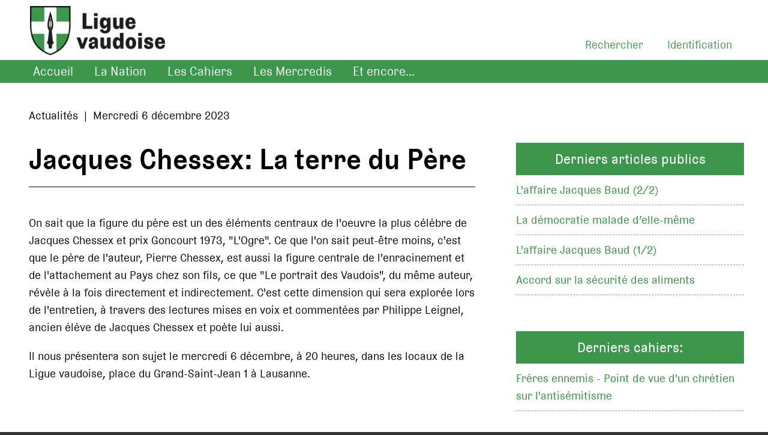

--- FILE ---
content_type: text/html; charset=UTF-8
request_url: https://www.ligue-vaudoise.ch/actualites/655
body_size: 3402
content:
<!DOCTYPE html>
<html lang="fr" prefix="og: http://ogp.me/ns#">

<head>
	    <meta charset="UTF-8">
	<title>Actualit&eacute;s: Mercredi 6 décembre: Jacques Chessex: La terre du Père - Ligue vaudoise</title>
	<meta name="description" content="On sait que la figure du père est un des éléments centraux de l&amp;#039;oeuvre la plus célèbre de Jacques Chessex et prix Goncourt 1973, &amp;quot;L&amp;#039;Ogre&amp;quot;. Ce que [...]" />
	<meta name="robots" content="index, follow" />
	<meta name="keywords" content="" />
	<meta name="author" content="PGB" />
	<meta name="viewport" content="width=device-width, target-densitydpi=device-dpi, initial-scale=1" />
    <meta property="og:title" content="Jacques Chessex: La terre du Père"/>
    <meta property="og:description" content="On sait que la figure du père est un des éléments centraux de l&amp;#039;oeuvre la plus célèbre de Jacques Chessex et prix Goncourt 1973, &amp;quot;L&amp;#039;Ogre&amp;quot;. Ce que [...]"/>
    <meta property="og:url" content="www.ligue-vaudoise.ch/actualites/655"/>
    <meta property="og:image" content="https://www.ligue-vaudoise.ch/site_20/images/og/og_ligue.jpg" />
    <meta property="og:image:type" content="image/jpeg" />
    <meta property="og:image:width" content="1200" />
    <meta property="og:image:height" content="630" />
    <meta property="og:type" content="website" />
    <link rel="shortcut icon" href="/site_20/images/favicon.ico" />
	<link rel="stylesheet" type="text/css" media="all, screen" href="/site_20/styles/css.php" />
	<link rel="stylesheet" type="text/css" media="print" href="/site_20/styles/css.php" />
		
</head>

<body class="section-actualites">

	<!-- -------------------- DEBUT DU BLOC HEADER -------------------- -->
	
	<div id='bloc-header-sup'>
		<div class='conteneur'>

	<!-- ******************** MODULE PANIER-MINI ******************** -->
	<div class='widget-sup'>
	</div>
	<!-- ******************** FIN DU MODULE PANIER-MINI ******************** -->

	

	<!-- ******************** MODULE PETIT-LOGIN ******************** -->
	<div class='widget-sup'>
			<a href='/login#' title="Login">Identification</a>
	<form action='/actualites/655' method='post' class='formulaire'>
		<span><strong>Veuillez vous identifier</strong></span>
		<span><label for='login_user'>Utilisateur:</label><br> 
			<input type='text' name='login_user' id='login_user' size='20' /></span>
		<span><label for='login_pass'>Mot de passe:</label><br> 
			<input type='password' name='login_pass' id='login_pass' size='20' /></span>
			<span><input type='submit' name='submit' id='submit' value='Envoyer'></span>
		<span><a href='http://www.ligue-vaudoise.ch/index.php?login=recup'>Mot de passe oublié?</a></span>
	</form>
	</div>
	<!-- ******************** FIN DU MODULE PETIT-LOGIN ******************** -->

	

	<!-- ******************** MODULE RECHERCHE FORM-MINI ******************** -->
	<div class='widget-sup'>
		<a href='/recherche#' title="Rechercher">Rechercher</a>
		<form id='form_recherche' action='/' method='get' class='formulaire'>
			<span><label for='recherche-rapide'>Recherche par mot-clé:</label><br> 
				<input type='text' id='recherche-rapide' name='recherche'><br>
				<input type='hidden' id='tous_contenus' name='tous_contenus' value='1'>
				<input type='submit' id='submit' name='submit' value="Chercher"></span>
			<span><a href='/recherche' title="Recherche avancée">Recherche avancée</a></span>
		</form>
	</div>
	<!-- ******************** FIN DU MODULE RECHERCHE FORM-MINI ******************** -->

	

	<!-- ******************** DEBUT DU MODULE HEADER-LOGO ******************** -->
	<div id='header-logo'>

		<a href='/accueil' title="Accueil"><img src='/site_20/images/header/logo.png' alt=''></a>

	</div>
	<!-- ******************** FIN DU MODULE HEADER-LOGO ******************** -->

	
		</div>
	</div>
	<div id='bloc-header-image'>
		<div class='conteneur'>
        </div>
    </div>
	<div id='bloc-header-nav'>
		<div class='conteneur'>

	<!-- ******************** MODULE NAV_PRINCIPAL ******************** -->
	<nav class='principal'>
        <input type='checkbox' id='navmob-0' role='button'><label for='navmob-0' class='declencheur'></label>
						<ul>
									<li class='accueil passif'>
										<a href='/accueil' title="Accueil" class='passif' target=''>Accueil</a>
									</li>
									<li class='nation passif'>
										<a href='/nation' title="La Nation" class='passif' target=''>La Nation</a>
                                <input type='checkbox' id='navmob-1' role='button'><label for='navmob-1' class='sous-declencheur'></label>
						<ul>
									<li class='nation passif'>
										<a href='/nation/articles' title="Les articles" class='passif' target=''>Les articles</a>
									</li>
									<li class='nation passif'>
										<a href='/nation/editions' title="Les éditions" class='passif' target=''>Les éditions</a>
									</li>
									<li class='nation passif'>
										<a href='/nation/detonation' title="La Détonation" class='passif' target=''>La Détonation</a>
									</li>
									<li class='nation passif'>
										<a href='/nation#nation-form-abo' title="S'abonner" class='passif' target=''>S'abonner</a>
									</li>
						</ul>
									</li>
									<li class='cahiers passif'>
										<a href='/cahiers' title="Les Cahiers" class='passif' target=''>Les Cahiers</a>
                                <input type='checkbox' id='navmob-2' role='button'><label for='navmob-2' class='sous-declencheur'></label>
						<ul>
									<li class='cahiers passif'>
										<a href='/cahiers/catalogue' title="Le catalogue" class='passif' target=''>Le catalogue</a>
									</li>
									<li class='cahiers passif'>
										<a href='/cahiers#souscription' title="Devenir souscripteur" class='passif' target=''>Devenir souscripteur</a>
									</li>
						</ul>
									</li>
									<li class='rdv passif'>
										<a href='/rdv' title="Les Mercredis" class='passif' target=''>Les Mercredis</a>
                                <input type='checkbox' id='navmob-3' role='button'><label for='navmob-3' class='sous-declencheur'></label>
						<ul>
									<li class='rdv passif'>
										<a href='/rdv/autres' title="Autres rendez-vous" class='passif' target=''>Autres rendez-vous</a>
									</li>
						</ul>
									</li>
									<li class='plus passif'>
										<a href='/ligue' title="Et encore..." class='passif' target=''>Et encore...</a>
                                <input type='checkbox' id='navmob-4' role='button'><label for='navmob-4' class='sous-declencheur'></label>
						<ul>
									<li class='plus passif'>
										<a href='/ligue' title="A propos de nous" class='passif' target=''>A propos de nous</a>
									</li>
									<li class='plus passif'>
										<a href='/actualites' title="Toutes les actualités" class='passif' target=''>Toutes les actualités</a>
									</li>
									<li class='plus passif'>
										<a href='/medias' title="Audios et vidéos" class='passif' target=''>Audios et vidéos</a>
									</li>
									<li class='plus passif'>
										<a href='/boutique' title="Boutique" class='passif' target=''>Boutique</a>
									</li>
						</ul>
									</li>
									<li class='panier passif'>
										<a href='/panier' title="Votre panier" class='passif' target=''>Votre panier</a>
									</li>
									<li class='login passif'>
										<a href='/login' title="Login" class='passif' target=''>Login</a>
									</li>
									<li class='recherche passif'>
										<a href='/recherche' title="Recherche" class='passif' target=''>Recherche</a>
									</li>
						</ul>
	</nav>
	<!-- ******************** FIN DU MODULE NAV_PRINCIPAL ******************** -->
        </div>
    </div>
	<!-- -------------------- FIN DU BLOC HEADER -------------------- -->

	
	<!-- -------------------- DEBUT DU BLOC CONTENU (PAGE) -------------------- -->

	<div id='bloc-contenu'>
		<div class='conteneur'>
    <div id='bloc-main'>

	<!-- ******************** MODULE ACTUALITES/ARTICLE ******************** -->
	<main>
				<div class='actu-entete'>
					Actualités&nbsp;&nbsp;|&nbsp;&nbsp;Mercredi&nbsp;6&nbsp;décembre&nbsp;2023
				</div>
						<h1 class='actu1'>Jacques Chessex: La terre du Père</h1>
								<div><p>On sait que la figure du père est un des éléments centraux de l'oeuvre la plus célèbre de Jacques Chessex et prix Goncourt 1973, "L'Ogre". Ce que l'on sait peut-être moins, c'est que le père de l'auteur, Pierre Chessex, est aussi la figure centrale de l'enracinement et de l'attachement au Pays chez son fils, ce que "Le portrait des Vaudois", du même auteur, révèle à la fois directement et indirectement. C'est cette dimension qui sera explorée lors de l'entretien, à travers des lectures mises en voix et commentées par Philippe Leignel, ancien élève de Jacques Chessex et poète lui aussi.</p>

<p>Il nous présentera son sujet le mercredi 6 décembre, à 20 heures, dans les locaux de la Ligue vaudoise, place du Grand-Saint-Jean 1 à Lausanne.</p></div>
	</main>
	<!-- ******************** FIN DU MODULE ACTUALITES/ARTICLE ******************** -->

	
    </div>
    <div id='bloc-aside'>
	<!-- -------------------- DEBUT DU BLOC ASIDE -------------------- -->
	

	<!-- ******************** MODULE NATION-ARTICLES/TOP_LISTE ******************** -->
	<div class='topbox'>
					<h3><a href='/nation/articles' title='Index des articles de La Nation'>Derniers articles publics</a></h3>
					<ul>
								<li><a href='/nation/articles/5996' title="Article: L'affaire Jacques Baud (2/2)">L'affaire Jacques Baud (2/2)</a></li>
								<li><a href='/nation/articles/5999' title="Article: La démocratie malade d’elle-même">La démocratie malade d’elle-même</a></li>
								<li><a href='/nation/articles/5988' title="Article: L'affaire Jacques Baud (1/2)">L'affaire Jacques Baud (1/2)</a></li>
								<li><a href='/nation/articles/5994' title="Article: Accord sur la sécurité des aliments">Accord sur la sécurité des aliments</a></li>
					</ul>
	</div>
	<!-- ******************** FIN DU MODULE NATION-ARTICLES/TOP_LISTE ******************** -->

	

	<!-- ******************** MODULE CRV/TOP_LISTE ******************** -->
	<div class='topbox crv'>
					<h3><a href='/cahiers/catalogue' title='Catalogue des Cahiers'>Derniers cahiers:</a></h3>
					<ul>
								<li><a href='/cahiers/85' title="Cahier: Frères ennemis - Point de vue d'un chrétien sur l'antisémitisme">Frères ennemis - Point de vue d'un chrétien sur l'antisémitisme</a></li>
					</ul>
	</div>
	<!-- ******************** FIN DU MODULE CRV/TOP_LISTE ******************** -->

	

	<!-- ******************** MODULE ACTUALITES/TOP_LISTE ******************** -->
									<div class='topbox'>
								                <h3><a href='/actualites' title='Toutes les actualités'>Autres actualités</a></h3>
										<ul>
													<li><a href='/actualites/773' target='' title="Actualit&eacute;: Mercredi 11 février: Le Jorat. Approche historique d’un territoire">Mercredi 11 février: Le Jorat. Approche historique d’un territoire</a></li>
													<li><a href='/actualites/771' target='' title="Actualit&eacute;: Mercredi 4 février: Les médias « alternatifs »: enjeux, perspectives et risques">Mercredi 4 février: Les médias « alternatifs »: enjeux, perspectives et risques</a></li>
													<li><a href='/boutique' target='' title="Actualit&eacute;: Pin's «Ligue vaudoise»">Pin's «Ligue vaudoise»</a></li>
													<li><a href='/actualites/760' target='' title="Actualit&eacute;: Prise de position: paquet d'accords Suisse-UE">Prise de position: paquet d'accords Suisse-UE</a></li>
										</ul>
									</div>
	<!-- ******************** FIN DU MODULE ACTUALITES/TOP_LISTE ******************** -->

	
	<!-- -------------------- FIN DU BLOC ASIDE -------------------- -->

	
    </div>
		</div>
	</div>

	<!-- -------------------- FIN DU BLOC CONTENU (PAGE) -------------------- -->

	

	<!-- -------------------- DEBUT DU BLOC FOOTER -------------------- -->

	<div id='bloc-footer'>
		<div id='bloc-footer-espace'></div>
		<div class='conteneur'>

	<!-- ******************** DEBUT DU MODULE FOOTER ******************** -->
	<footer>
        <div class='footer-nav'>
            <nav>
                <a href='/contact' title="Contact">Contact</a><br>
                <a href='/legal' title="Mentions légales">Mentions légales</a>
            </nav>

	<!-- ******************** DEBUT DU MODULE NAV_RESEAUX ******************** -->
	<nav class='reseaux'>
				<a class='facebook' href='https://www.facebook.com/liguevaudoise' target='_blank' title="Suivez-nous sur Facebook"></a>
				<a class='xcom' href='https://x.com/liguevaudoise' target='_blank' title="Suivez-nous sur X"></a>
				<a class='instagram' href='https://www.instagram.com/liguevaudoise/' target='_blank' title="Suivez-nous sur Instagram"></a>
				<a class='youtube' href='https://www.youtube.com/@ligue-vaudoise' target='_blank' title="Suivez-nous sur Youtube"></a>
	</nav>
	<!-- ******************** FIN DU MODULE NAV_RESEAUX ******************** -->

	
        </div>
		<address>
			<p>Ligue vaudoise<br>
						<span itemprop='streetAddress'>Place Grand-Saint-Jean 1</span><br>
						<span itemprop='addressCountry'>CH</span>-<span itemprop='postalCode'>1003</span> 
				<span itemprop='addressLocality'>Lausanne</span>
			</p>
					<p>Tél. <span itemprop='telephone'>021 312 19 14</span><br><span itemprop='email'><a href='mailto:courrier@ligue-vaudoise.ch' title="Envoyer un courriel">courrier@ligue-vaudoise.ch</a></span>
					</p>
            <p>IBAN Journal La Nation:<br>CH09 0900 0000 1000 4772 4<br>
                IBAN Cahiers de la Renaissance vaudoise:<br>CH20 0900 0000 1002 2261 1</p>
		</address>
		<div class='copyright'>
			&copy; Ligue vaudoise<br>
			Dernière mise à jour: 29.01.2026
		</div>
	</footer>

	<!-- ******************** FIN DU MODULE FOOTER ******************** -->

	
		</div>
	</div>

	<!-- -------------------- FIN DU BLOC FOOTER -------------------- -->

	 
</body>

</html>
